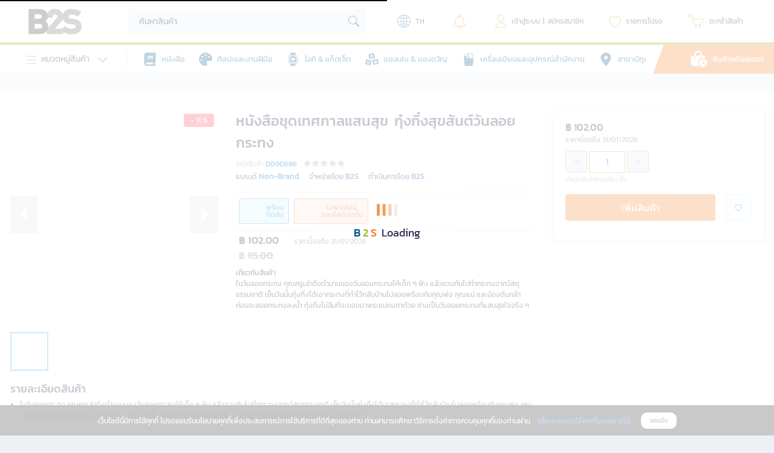

--- FILE ---
content_type: text/html; charset=utf-8
request_url: https://www.b2s.co.th/product/%E0%B8%8A%E0%B8%B8%E0%B8%94-%E0%B9%80%E0%B8%97%E0%B8%A8%E0%B8%81%E0%B8%B2%E0%B8%A5%E0%B9%81%E0%B8%AA%E0%B8%99%E0%B8%AA%E0%B8%B8%E0%B8%82-%E0%B8%81%E0%B8%B8%E0%B9%8B%E0%B8%87%E0%B8%81%E0%B8%B4%E0%B9%8B%E0%B8%87%E0%B8%AA%E0%B8%B8%E0%B8%82%E0%B8%AA%E0%B8%B1%E0%B8%99%E0%B8%95%E0%B9%8C%E0%B8%A7%E0%B8%B1%E0%B8%99%E0%B8%A5%E0%B8%AD%E0%B8%A2%E0%B8%81%E0%B8%A3%E0%B8%B0%E0%B8%97%E0%B8%87-p.D090686
body_size: 14602
content:
<!doctype html>
<html data-n-head-ssr lang="th" data-n-head="%7B%22lang%22:%7B%22ssr%22:%22th%22%7D%7D">
  <head >
    <title>หนังสือชุดเทศกาลแสนสุข  กุ๋งกิ๋งสุขสันต์วันลอยกระทง | B2S</title><meta data-n-head="ssr" http-equiv="cache-control" content="no-cache"><meta data-n-head="ssr" http-equiv="expires" content="0"><meta data-n-head="ssr" charset="utf-8"><meta data-n-head="ssr" name="viewport" content="initial-scale=1.0, user-scalable=no, width=device-width"><meta data-n-head="ssr" data-hid="facebook-domain-verification" name="facebook-domain-verification" content="52ptcbbylj6n1716vp317ojaj3s4es"><meta data-n-head="ssr" name="mobile-web-app-capable" content="yes"><meta data-n-head="ssr" name="apple-touch-fullscreen" content="yes"><meta data-n-head="ssr" name="apple-mobile-web-app-capable" content="yes"><meta data-n-head="ssr" name="apple-mobile-web-app-title" content="B2S บีทูเอส"><meta data-n-head="ssr" name="apple-mobile-web-app-status-bar-style" content="default"><meta data-n-head="ssr" data-hid="google-site-verification" name="google-site-verification" content="gc3tBL1fmiK8_32i_mblWggM5hVn8Ge7S4jyIr_qp3c"><meta data-n-head="ssr" data-hid="description" name="description" content="ช้อป หนังสือชุดเทศกาลแสนสุข  กุ๋งกิ๋งสุขสันต์วันลอยกระทง ที่ B2S Online Smart Life Smart Shopping ช้อปปิ้งสไตล์คุณ ครบทุกความต้องการ สาขาครอบคลุมทั่วไทย ช้อปออนไลน์ทุก 499.- จัดส่งฟรีทั่วไทย การันตีของแท้ ถึงไว มั่นใจในบริการการ"><meta data-n-head="ssr" data-hid="og:type" property="og:type" content="website"><meta data-n-head="ssr" data-hid="og:title" property="og:title" content="หนังสือชุดเทศกาลแสนสุข  กุ๋งกิ๋งสุขสันต์วันลอยกระทง | B2S"><meta data-n-head="ssr" data-hid="og:description" property="og:description" content="ช้อป หนังสือชุดเทศกาลแสนสุข  กุ๋งกิ๋งสุขสันต์วันลอยกระทง ที่ B2S Online Smart Life Smart Shopping ช้อปปิ้งสไตล์คุณ ครบทุกความต้องการ สาขาครอบคลุมทั่วไทย ช้อปออนไลน์ทุก 499.- จัดส่งฟรีทั่วไทย การันตีของแท้ ถึงไว มั่นใจในบริการการ"><meta data-n-head="ssr" data-hid="og:image" property="og:image" content="https://pim-cdn0.ofm.co.th/products/large/D090686.jpg"><link data-n-head="ssr" rel="icon" type="image/x-icon" href="/favico.png"><link data-n-head="ssr" rel="shortcut" href="/app-ico.png" sizes="180x180"><link data-n-head="ssr" rel="apple-touch-icon" href="/app-ico.png" sizes="180x180"><link data-n-head="ssr" rel="apple-touch-startup-image" media="screen and (device-width: 430px) and (device-height: 932px) and (-webkit-device-pixel-ratio: 3) and (orientation: landscape)" href="splash_screens/iPhone_14_Pro_Max_landscape.png"><link data-n-head="ssr" rel="apple-touch-startup-image" media="screen and (device-width: 393px) and (device-height: 852px) and (-webkit-device-pixel-ratio: 3) and (orientation: landscape)" href="splash_screens/iPhone_14_Pro_landscape.png"><link data-n-head="ssr" rel="apple-touch-startup-image" media="screen and (device-width: 428px) and (device-height: 926px) and (-webkit-device-pixel-ratio: 3) and (orientation: landscape)" href="splash_screens/iPhone_14_Plus__iPhone_13_Pro_Max__iPhone_12_Pro_Max_landscape.png"><link data-n-head="ssr" rel="apple-touch-startup-image" media="screen and (device-width: 390px) and (device-height: 844px) and (-webkit-device-pixel-ratio: 3) and (orientation: landscape)" href="splash_screens/iPhone_14__iPhone_13_Pro__iPhone_13__iPhone_12_Pro__iPhone_12_landscape.png"><link data-n-head="ssr" rel="apple-touch-startup-image" media="screen and (device-width: 375px) and (device-height: 812px) and (-webkit-device-pixel-ratio: 3) and (orientation: landscape)" href="splash_screens/iPhone_13_mini__iPhone_12_mini__iPhone_11_Pro__iPhone_XS__iPhone_X_landscape.png"><link data-n-head="ssr" rel="apple-touch-startup-image" media="screen and (device-width: 414px) and (device-height: 896px) and (-webkit-device-pixel-ratio: 3) and (orientation: landscape)" href="splash_screens/iPhone_11_Pro_Max__iPhone_XS_Max_landscape.png"><link data-n-head="ssr" rel="apple-touch-startup-image" media="screen and (device-width: 414px) and (device-height: 896px) and (-webkit-device-pixel-ratio: 2) and (orientation: landscape)" href="splash_screens/iPhone_11__iPhone_XR_landscape.png"><link data-n-head="ssr" rel="apple-touch-startup-image" media="screen and (device-width: 414px) and (device-height: 736px) and (-webkit-device-pixel-ratio: 3) and (orientation: landscape)" href="splash_screens/iPhone_8_Plus__iPhone_7_Plus__iPhone_6s_Plus__iPhone_6_Plus_landscape.png"><link data-n-head="ssr" rel="apple-touch-startup-image" media="screen and (device-width: 375px) and (device-height: 667px) and (-webkit-device-pixel-ratio: 2) and (orientation: landscape)" href="splash_screens/iPhone_8__iPhone_7__iPhone_6s__iPhone_6__47__iPhone_SE_landscape.png"><link data-n-head="ssr" rel="apple-touch-startup-image" media="screen and (device-width: 320px) and (device-height: 568px) and (-webkit-device-pixel-ratio: 2) and (orientation: landscape)" href="splash_screens/4__iPhone_SE__iPod_touch_5th_generation_and_later_landscape.png"><link data-n-head="ssr" rel="apple-touch-startup-image" media="screen and (device-width: 1024px) and (device-height: 1366px) and (-webkit-device-pixel-ratio: 2) and (orientation: landscape)" href="splash_screens/129__iPad_Pro_landscape.png"><link data-n-head="ssr" rel="apple-touch-startup-image" media="screen and (device-width: 834px) and (device-height: 1194px) and (-webkit-device-pixel-ratio: 2) and (orientation: landscape)" href="splash_screens/11__iPad_Pro__105__iPad_Pro_landscape.png"><link data-n-head="ssr" rel="apple-touch-startup-image" media="screen and (device-width: 820px) and (device-height: 1180px) and (-webkit-device-pixel-ratio: 2) and (orientation: landscape)" href="splash_screens/109__iPad_Air_landscape.png"><link data-n-head="ssr" rel="apple-touch-startup-image" media="screen and (device-width: 834px) and (device-height: 1112px) and (-webkit-device-pixel-ratio: 2) and (orientation: landscape)" href="splash_screens/105__iPad_Air_landscape.png"><link data-n-head="ssr" rel="apple-touch-startup-image" media="screen and (device-width: 810px) and (device-height: 1080px) and (-webkit-device-pixel-ratio: 2) and (orientation: landscape)" href="splash_screens/102__iPad_landscape.png"><link data-n-head="ssr" rel="apple-touch-startup-image" media="screen and (device-width: 768px) and (device-height: 1024px) and (-webkit-device-pixel-ratio: 2) and (orientation: landscape)" href="splash_screens/9.7__iPad_Pro__79__iPad_mini__9.7__iPad_Air__9.7__iPad_landscape.png"><link data-n-head="ssr" rel="apple-touch-startup-image" media="screen and (device-width: 744px) and (device-height: 1133px) and (-webkit-device-pixel-ratio: 2) and (orientation: landscape)" href="splash_screens/83__iPad_Mini_landscape.png"><link data-n-head="ssr" rel="apple-touch-startup-image" media="screen and (device-width: 430px) and (device-height: 932px) and (-webkit-device-pixel-ratio: 3) and (orientation: portrait)" href="splash_screens/iPhone_14_Pro_Max_portrait.png"><link data-n-head="ssr" rel="apple-touch-startup-image" media="screen and (device-width: 393px) and (device-height: 852px) and (-webkit-device-pixel-ratio: 3) and (orientation: portrait)" href="splash_screens/iPhone_14_Pro_portrait.png"><link data-n-head="ssr" rel="apple-touch-startup-image" media="screen and (device-width: 428px) and (device-height: 926px) and (-webkit-device-pixel-ratio: 3) and (orientation: portrait)" href="splash_screens/iPhone_14_Plus__iPhone_13_Pro_Max__iPhone_12_Pro_Max_portrait.png"><link data-n-head="ssr" rel="apple-touch-startup-image" media="screen and (device-width: 390px) and (device-height: 844px) and (-webkit-device-pixel-ratio: 3) and (orientation: portrait)" href="splash_screens/iPhone_14__iPhone_13_Pro__iPhone_13__iPhone_12_Pro__iPhone_12_portrait.png"><link data-n-head="ssr" rel="apple-touch-startup-image" media="screen and (device-width: 375px) and (device-height: 812px) and (-webkit-device-pixel-ratio: 3) and (orientation: portrait)" href="splash_screens/iPhone_13_mini__iPhone_12_mini__iPhone_11_Pro__iPhone_XS__iPhone_X_portrait.png"><link data-n-head="ssr" rel="apple-touch-startup-image" media="screen and (device-width: 414px) and (device-height: 896px) and (-webkit-device-pixel-ratio: 3) and (orientation: portrait)" href="splash_screens/iPhone_11_Pro_Max__iPhone_XS_Max_portrait.png"><link data-n-head="ssr" rel="apple-touch-startup-image" media="screen and (device-width: 414px) and (device-height: 896px) and (-webkit-device-pixel-ratio: 2) and (orientation: portrait)" href="splash_screens/iPhone_11__iPhone_XR_portrait.png"><link data-n-head="ssr" rel="apple-touch-startup-image" media="screen and (device-width: 414px) and (device-height: 736px) and (-webkit-device-pixel-ratio: 3) and (orientation: portrait)" href="splash_screens/iPhone_8_Plus__iPhone_7_Plus__iPhone_6s_Plus__iPhone_6_Plus_portrait.png"><link data-n-head="ssr" rel="apple-touch-startup-image" media="screen and (device-width: 375px) and (device-height: 667px) and (-webkit-device-pixel-ratio: 2) and (orientation: portrait)" href="splash_screens/iPhone_8__iPhone_7__iPhone_6s__iPhone_6__47__iPhone_SE_portrait.png"><link data-n-head="ssr" rel="apple-touch-startup-image" media="screen and (device-width: 320px) and (device-height: 568px) and (-webkit-device-pixel-ratio: 2) and (orientation: portrait)" href="splash_screens/4__iPhone_SE__iPod_touch_5th_generation_and_later_portrait.png"><link data-n-head="ssr" rel="apple-touch-startup-image" media="screen and (device-width: 1024px) and (device-height: 1366px) and (-webkit-device-pixel-ratio: 2) and (orientation: portrait)" href="splash_screens/129__iPad_Pro_portrait.png"><link data-n-head="ssr" rel="apple-touch-startup-image" media="screen and (device-width: 834px) and (device-height: 1194px) and (-webkit-device-pixel-ratio: 2) and (orientation: portrait)" href="splash_screens/11__iPad_Pro__105__iPad_Pro_portrait.png"><link data-n-head="ssr" rel="apple-touch-startup-image" media="screen and (device-width: 820px) and (device-height: 1180px) and (-webkit-device-pixel-ratio: 2) and (orientation: portrait)" href="splash_screens/109__iPad_Air_portrait.png"><link data-n-head="ssr" rel="apple-touch-startup-image" media="screen and (device-width: 834px) and (device-height: 1112px) and (-webkit-device-pixel-ratio: 2) and (orientation: portrait)" href="splash_screens/105__iPad_Air_portrait.png"><link data-n-head="ssr" rel="apple-touch-startup-image" media="screen and (device-width: 810px) and (device-height: 1080px) and (-webkit-device-pixel-ratio: 2) and (orientation: portrait)" href="splash_screens/102__iPad_portrait.png"><link data-n-head="ssr" rel="apple-touch-startup-image" media="screen and (device-width: 768px) and (device-height: 1024px) and (-webkit-device-pixel-ratio: 2) and (orientation: portrait)" href="splash_screens/9.7__iPad_Pro__79__iPad_mini__9.7__iPad_Air__9.7__iPad_portrait.png"><link data-n-head="ssr" rel="apple-touch-startup-image" media="screen and (device-width: 744px) and (device-height: 1133px) and (-webkit-device-pixel-ratio: 2) and (orientation: portrait)" href="splash_screens/83__iPad_Mini_portrait.png"><link data-n-head="ssr" rel="preconnect" crossorigin="anonymous" href="https://www.googletagmanager.com/"><link data-n-head="ssr" rel="preconnect" crossorigin="anonymous" href="https://www.google-analytics.com"><link data-n-head="ssr" rel="stylesheet" href="https://cdn.jsdelivr.net/npm/instantsearch.css@7.3.1/themes/algolia-min.css"><link data-n-head="ssr" rel="canonical" href="https://www.b2s.co.th/product/หนังสือชุดเทศกาลแสนสุข-กุ๋งกิ๋งสุขสันต์วันลอยกระทง-p.D090686"><script data-n-head="ssr" type="application/ld+json">{"@context":"http://schema.org","@type":"Organization","url":"https://www.officemate.co.th/","logo":"https://www.ofm.co.th/_nuxt/img/logo.629314a.png","address":{"@type":"PostalAddress","addressLocality":"กรุงเทพมหานคร","postalCode":"10500","streetAddress":"เลขที่ 919/555 อาคารเซาท์ทาวเวอร์ ชั้น 14 ห้อง 2-6 และ 9 ถนนสีลม แขวงสีลม เขตบางรัก"},"email":"contact@officemate.co.th","name":"บริษัท ออฟฟิศเมท (ไทย) จำกัด สำนักงานใหญ่","telephone":"02-015-0999"}</script><script data-n-head="ssr" data-hid="chatwoot-sdk" src="https://cdn8.officemate.co.th/js/sdk.js" async defer></script><script data-n-head="ssr" data-hid="chatwoot-init" type="text/javascript" charset="utf-8">
          (function() {
            const BASE_URL = "https://nex-chat.ofm.co.th";
            window.addEventListener("load", function () {
              if (window.chatwootSDK) {
                window.chatwootSDK.run({
                  websiteToken: "nJbSd3HbyXS6CWhizQYqd5qK",
                  baseUrl: BASE_URL
                });
              }
            });
          })();
        </script><script data-n-head="ssr" data-hid="hj-trigger" type="text/javascript" charset="utf-8">
          function triggerHotjar(eventName) {
            if (typeof hj === 'function') {
              hj('trigger', eventName);
            } else {
              setTimeout(() => triggerHotjar(eventName), 500);
            }
          }

          // Trigger page load
          triggerHotjar('page_loaded');

          // Trigger survey overlay dynamic
          // const surveyObserver = new MutationObserver(() => {
          //   const overlay = Array.from(document.querySelectorAll('div._hj-widget-container'))
          //     .find(el => el.innerText.includes('Survey') && el.offsetParent !== null);

          //   if (overlay) {
          //     triggerHotjar('survey_loaded');
          //     surveyObserver.disconnect();
          //   }
          // });

          // surveyObserver.observe(document.body, { childList: true, subtree: true });
        </script><script data-n-head="ssr" data-hid="gtm-script">window['dataLayer']=[{"event":"pageInfo","page":{"type":"product","path":"/product/%E0%B8%8A%E0%B8%B8%E0%B8%94-%E0%B9%80%E0%B8%97%E0%B8%A8%E0%B8%81%E0%B8%B2%E0%B8%A5%E0%B9%81%E0%B8%AA%E0%B8%99%E0%B8%AA%E0%B8%B8%E0%B8%82-%E0%B8%81%E0%B8%B8%E0%B9%8B%E0%B8%87%E0%B8%81%E0%B8%B4%E0%B9%8B%E0%B8%87%E0%B8%AA%E0%B8%B8%E0%B8%82%E0%B8%AA%E0%B8%B1%E0%B8%99%E0%B8%95%E0%B9%8C%E0%B8%A7%E0%B8%B1%E0%B8%99%E0%B8%A5%E0%B8%AD%E0%B8%A2%E0%B8%81%E0%B8%A3%E0%B8%B0%E0%B8%97%E0%B8%87-p.D090686","title":"B2S แหล่งรวมหนังสือ เครื่องเขียน อุปกรณ์ศิลป์ครบครัน ","content_group":""},"session":{"isLoggedIn":"No"},"user":{"customerType":"standard","customerID":"","customerLevel":"","customerEmail":"","userOpenID":""}}];if(!window._gtm_init){window._gtm_init=1;(function(w,n,d,m,e,p){w[d]=(w[d]==1||n[d]=='yes'||n[d]==1||n[m]==1||(w[e]&&w[e][p]&&w[e][p]()))?1:0})(window,navigator,'doNotTrack','msDoNotTrack','external','msTrackingProtectionEnabled');(function(w,d,s,l,x,y){w[x]={};w._gtm_inject=function(i){if(w.doNotTrack||w[x][i])return;w[x][i]=1;w[l]=w[l]||[];w[l].push({'gtm.start':new Date().getTime(),event:'gtm.js'});var f=d.getElementsByTagName(s)[0],j=d.createElement(s);j.async=true;j.src='https://www.googletagmanager.com/gtm.js?id='+i;f.parentNode.insertBefore(j,f);};w[y]('GTM-PPR79VG')})(window,document,'script','dataLayer','_gtm_ids','_gtm_inject')}</script><script data-n-head="ssr" type="application/ld+json">{"@context":"https://schema.org","@type":"BreadcrumbList","itemListElement":[{"@type":"ListItem","position":1,"name":"หนังสือ","item":"https://www.b2s.co.th/category/หนังสือ"},{"@type":"ListItem","position":2,"name":"หนังสือเด็ก","item":"https://www.b2s.co.th/category/หนังสือ/หนังสือเด็ก"},{"@type":"ListItem","position":3,"name":"หนังสือสื่อการเรียนรู้","item":"https://www.b2s.co.th/category/หนังสือ/หนังสือเด็ก/หนังสือสื่อการเรียนรู้"},{"@type":"ListItem","position":4,"name":"หนังสือชุดเทศกาลแสนสุข  กุ๋งกิ๋งสุขสันต์วันลอยกระทง"}]}</script><script data-n-head="ssr" type="application/ld+json">{"@context":"http://schema.org","@type":"Product","description":"เลือกซื้อ! ชุด เทศกาลแสนสุข  กุ๋งกิ๋งสุขสันต์วันลอยกระทง กับ B2S การันตีของแท้ ฟรีค่าจัดส่ง* มั่นใจความปลอดภัย ด้วยการห่อบับเบิ้ล 3 ชั้น คืนสินค้าได้ภายใน 14 วัน หลังได้รับสินค้า*","name":"หนังสือชุดเทศกาลแสนสุข  กุ๋งกิ๋งสุขสันต์วันลอยกระทง","image":"https://pim-cdn0.ofm.co.th/products/large/D090686.jpg","sku":"D090686","review":"","brand":"Non-Brand","offers":{"@type":"Offer","availability":"http://schema.org/InStock","price":"102.00","priceCurrency":"THB","url":"https://www.ofm.co.th/product/หนังสือชุดเทศกาลแสนสุข-กุ๋งกิ๋งสุขสันต์วันลอยกระทง-p.D090686"}}</script><link rel="preload" href="https://www.b2s.co.th/_nuxt/85cab73.js" as="script"><link rel="preload" href="https://www.b2s.co.th/_nuxt/7c27d79.js" as="script"><link rel="preload" href="https://www.b2s.co.th/_nuxt/css/a9087a1.css" as="style"><link rel="preload" href="https://www.b2s.co.th/_nuxt/f4f6ab1.js" as="script"><link rel="preload" href="https://www.b2s.co.th/_nuxt/bffbc89.js" as="script"><link rel="stylesheet" href="https://www.b2s.co.th/_nuxt/css/a9087a1.css">
  </head>
  <body >
    <noscript data-n-head="ssr" data-hid="gtm-noscript" data-pbody="true"><iframe src="https://www.googletagmanager.com/ns.html?id=GTM-PPR79VG&" height="0" width="0" style="display:none;visibility:hidden" title="gtm"></iframe></noscript><div data-server-rendered="true" id="__nuxt"><!----><div id="__layout"><div data-fetch-key="DefaultLayout:0"><div class="backdrop"><!----></div> <!----> <nav class="navbar navbar-custom navbar-light navbar-expand"><div class="mobile-menu"><svg viewBox="0 0 16 16" width="1em" height="1em" focusable="false" role="img" aria-label="list" xmlns="http://www.w3.org/2000/svg" fill="currentColor" class="bi-list b-icon bi"><g><path fill-rule="evenodd" d="M2.5 12a.5.5 0 0 1 .5-.5h10a.5.5 0 0 1 0 1H3a.5.5 0 0 1-.5-.5zm0-4a.5.5 0 0 1 .5-.5h10a.5.5 0 0 1 0 1H3a.5.5 0 0 1-.5-.5zm0-4a.5.5 0 0 1 .5-.5h10a.5.5 0 0 1 0 1H3a.5.5 0 0 1-.5-.5z"/></g></svg></div> <div class="navbar-brand brand" style="cursor:pointer;"><a href="/" class="nuxt-link-active"><img src="https://b2s-static-cdn0.b2s.co.th/images/logo/b2s-logo.png" alt="b2s" title="b2s" srcset="https://b2s-static-cdn0.b2s.co.th/images/logo/b2s-logo.png?x-image-process=image/format,webp/resize,m_fixed,w_90,h_45/quality,q_90/marker,u_plus/sharpen,50 90w" width=" 90" height="45"></a></div> <div id="navbar-search" class="navbar-search"><div><div class="form-inline"><input placeholder="ค้นหาสินค้า" maxlength="200" value="" class="form-navbar-search"> <svg viewBox="0 0 16 16" width="1em" height="1em" focusable="false" role="img" aria-label="search" xmlns="http://www.w3.org/2000/svg" fill="currentColor" class="bi-search b-icon bi"><g><path d="M11.742 10.344a6.5 6.5 0 1 0-1.397 1.398h-.001c.03.04.062.078.098.115l3.85 3.85a1 1 0 0 0 1.415-1.414l-3.85-3.85a1.007 1.007 0 0 0-.115-.1zM12 6.5a5.5 5.5 0 1 1-11 0 5.5 5.5 0 0 1 11 0z"/></g></svg></div> <!----></div></div> <div class="nav-right"><div class="nav-right-item nav-language"><em class="epro-icon-Lang"></em><span class="w-20">TH</span></div> <div class="nav-right-item left" style="margin-right:6px;"><img src="https://www.b2s.co.th/_nuxt/img/ic_bell.83e74e4.svg" alt="ic_bell" width="21" height="24"> <!----> <div class="divide"></div> <div class="nav-block my-notification p-0"><div class="row px-3 py-2"><div class="col">การแจ้งเตือน</div> <div class="col text-right"><span class="text-link">0
              รายการ</span></div></div> <div class="row"><div class="col-12"><hr></div></div> <div class="row"><div class="col-12"><div class="p-3"><div class="p-4 d-flex align-items-center flex-column" style="background-color:#ebf1f4;"><div class="fw-bold">ยังไม่มีการแจ้งเตือน</div> <div class="mt-1"><button class="w-140 fs-12 btn btn-on">
                    เข้าสู่ระบบ
                  </button></div></div></div></div></div></div></div> <div class="nav-right-item left"><em class="epro-icon-myaccount"></em> <span>เข้าสู่ระบบ</span> <span style="margin:0px 5px 0px 5px;">|</span> <span>สมัครสมาชิก</span></div> <div class="nav-right-item"><svg viewBox="0 0 16 16" width="1em" height="1em" focusable="false" role="img" aria-label="heart" xmlns="http://www.w3.org/2000/svg" fill="currentColor" class="bi-heart add-favorite b-icon bi"><g><path d="m8 2.748-.717-.737C5.6.281 2.514.878 1.4 3.053c-.523 1.023-.641 2.5.314 4.385.92 1.815 2.834 3.989 6.286 6.357 3.452-2.368 5.365-4.542 6.286-6.357.955-1.886.838-3.362.314-4.385C13.486.878 10.4.28 8.717 2.01L8 2.748zM8 15C-7.333 4.868 3.279-3.04 7.824 1.143c.06.055.119.112.176.171a3.12 3.12 0 0 1 .176-.17C12.72-3.042 23.333 4.867 8 15z"/></g></svg> <span>รายการโปรด</span></div> <div class="nav-right-item right"><em class="epro-icon-cart"></em> <span>ตะกร้าสินค้า</span> <!----></div></div></nav> <div><nav class="navbar navbar-second navbar-light navbar-expand"><ul class="navbar-nav mr-auto navbar-left"><li class="nav-item navbar-menu"><div class="navbar-menu-list"><svg viewBox="0 0 16 16" width="1em" height="1em" focusable="false" role="img" aria-label="list" xmlns="http://www.w3.org/2000/svg" fill="currentColor" class="bi-list b-icon bi"><g><path fill-rule="evenodd" d="M2.5 12a.5.5 0 0 1 .5-.5h10a.5.5 0 0 1 0 1H3a.5.5 0 0 1-.5-.5zm0-4a.5.5 0 0 1 .5-.5h10a.5.5 0 0 1 0 1H3a.5.5 0 0 1-.5-.5zm0-4a.5.5 0 0 1 .5-.5h10a.5.5 0 0 1 0 1H3a.5.5 0 0 1-.5-.5z"/></g></svg>หมวดหมู่สินค้า
          <svg viewBox="0 0 16 16" width="1em" height="1em" focusable="false" role="img" aria-label="chevron down" xmlns="http://www.w3.org/2000/svg" fill="currentColor" class="bi-chevron-down rotate b-icon bi"><g><path fill-rule="evenodd" d="M1.646 4.646a.5.5 0 0 1 .708 0L8 10.293l5.646-5.647a.5.5 0 0 1 .708.708l-6 6a.5.5 0 0 1-.708 0l-6-6a.5.5 0 0 1 0-.708z"/></g></svg></div></li> <div class="d-flex overflow-auto scroll-bar-4"><li class="nav-item nav-link-flex nav-before-line"><a href="/category/หนังสือ/หนังสือจิตวิทยา-พัฒนาตนเอง" target="_self" class="nav-link"><div class="icon mr-2"><img src="https://www.b2s.co.th/_nuxt/img/ic_koob.dcd408c.png" alt="" width="22" height="22"></div> <div class="text">
            หนังสือ
          </div></a></li> <li class="nav-item nav-link-flex nav-before-line"><a href="/category/ศิลปะและงานฝีมือ/อุปกรณ์ศิลปะ" target="_self" class="nav-link"><div class="icon mr-2"><img src="https://www.b2s.co.th/_nuxt/img/ic_art.14cbb6a.png" alt="" width="22" height="22"></div> <div class="text">
            ศิลปะและงานฝีมือ
          </div></a></li> <li class="nav-item nav-link-flex nav-before-line"><a href="/category/ไอที-and-แก็ทเจ็ด" target="_self" class="nav-link"><div class="icon mr-2"><img src="https://www.b2s.co.th/_nuxt/img/ic_gadget.86a8415.png" alt="" width="22" height="22"></div> <div class="text">
            ไอที &amp; แก็ตเจ็ต
          </div></a></li> <li class="nav-item nav-link-flex nav-before-line"><a href="/category/ของเล่นและของขวัญ" target="_self" class="nav-link"><div class="icon mr-2"><img src="https://www.b2s.co.th/_nuxt/img/ic_toy.a285103.png" alt="" width="22" height="22"></div> <div class="text">
            ของเล่น &amp; ของขวัญ
          </div></a></li> <li class="nav-item nav-link-flex nav-before-line"><a href="/category/เครื่องเขียนและอุปกรณ์สำนักงาน/ดินสอและอุปกรณ์เสริม" target="_self" class="nav-link"><div class="icon mr-2"><img src="https://www.b2s.co.th/_nuxt/img/ic_office.c132a4a.png" alt="" width="22" height="22"></div> <div class="text">
            เครื่องเขียนและอุปกรณ์สำนักงาน
          </div></a></li> <li class="nav-item nav-link-flex nav-before-line"><a href="/store-location" target="_self" class="nav-link"><div class="icon mr-2"><img src="https://www.b2s.co.th/_nuxt/img/ic_store.904e2cc.png" alt="" width="22" height="22"></div> <div class="text">
            สาขาบีทูเอส
          </div></a></li></div></ul> <ul class="navbar-nav nav-right-b2b ml-auto"><div class="skew-preorder"><img src="https://www.b2s.co.th/_nuxt/img/ic_preorder.38ea008.png" alt="" width="28" height="28" class="mr-2"> <a href="/widget/preorder" class="text-white">
          สินค้าพรีออเดอร์</a></div></ul> <div class="category-wrapper category-scroll"><div class="category-lists mt-2" style="pointer-events:none;"><div class="category d-block"><div class="b-skeleton mb-3 b-skeleton-text b-skeleton-animate-fade" style="width:100%;"></div><div class="b-skeleton mb-3 b-skeleton-text b-skeleton-animate-fade" style="width:100%;"></div><div class="b-skeleton mb-3 b-skeleton-text b-skeleton-animate-fade" style="width:100%;"></div><div class="b-skeleton mb-3 b-skeleton-text b-skeleton-animate-fade" style="width:100%;"></div></div></div></div></nav> <div class="menu-overlay"></div></div> <div class="container-default"><!----> <div class="wrapper bg-white mb-5 pt-nav-default"><div class="container-content"><div class="row"><div class="section-auto mb-2"><div class="content"><div class="row"><div class="col-md-5"><div class="image-zoom-component mb-2"><div class="img-overlay"></div> <div class="b-skeleton mb-2 b-skeleton-img b-skeleton-animate-wave" style="height:366px;"></div></div></div> <div class="col-md-7 no-gutters-m"><div class="product-content"><h1 class="title mb-2 fw-bold fs-24"><div class="b-skeleton mb-2 b-skeleton-text b-skeleton-animate-wave" style="width:50%;"></div></h1> <div><div class="b-skeleton mb-2 b-skeleton-text b-skeleton-animate-wave" style="width:10%;"></div></div> <div class="product-from"><div class="b-skeleton mb-2 b-skeleton-text b-skeleton-animate-wave" style="width:15%;"></div></div> <div class="product-from"><div class="b-skeleton mb-2 b-skeleton-text b-skeleton-animate-wave" style="width:30%;"></div></div> <div class="product-arrives"><div class="b-skeleton mb-2 b-skeleton-text b-skeleton-animate-wave" style="width:30%;"></div></div> <div class="product-flag mt-3"><div class="product-from"><div class="b-skeleton mb-2 b-skeleton-text b-skeleton-animate-wave" style="width:15%;"></div></div></div> <div class="product-price mt-1"><div class="b-skeleton mb-2 b-skeleton-text b-skeleton-animate-wave" style="width:10%;"></div></div> <ul class="product-about list-style-none mt-2 mb-4"><li class="fs-12"><div class="b-skeleton mb-2 b-skeleton-text b-skeleton-animate-wave" style="width:10%;"></div> <div class="b-skeleton mb-2 b-skeleton-text b-skeleton-animate-wave" style="width:40%;"></div> <div class="b-skeleton mb-2 b-skeleton-text b-skeleton-animate-wave" style="width:40%;"></div> <div class="b-skeleton mb-2 b-skeleton-text b-skeleton-animate-wave" style="width:40%;"></div> <div class="b-skeleton mb-2 b-skeleton-text b-skeleton-animate-wave" style="width:40%;"></div></li></ul></div></div> <div class="col-12 mt-3"><div class="product-description"><h2 class="mb-1"><div class="b-skeleton mb-2 b-skeleton-text b-skeleton-animate-wave" style="width:10%;"></div></h2> <div class="product-long-descript fs-12"><div class="b-skeleton mb-2 b-skeleton-text b-skeleton-animate-wave" style="width:50%;"></div> <div class="b-skeleton mb-2 b-skeleton-text b-skeleton-animate-wave" style="width:50%;"></div> <div class="b-skeleton mb-2 b-skeleton-text b-skeleton-animate-wave" style="width:50%;"></div> <div class="b-skeleton mb-2 b-skeleton-text b-skeleton-animate-wave" style="width:50%;"></div> <div class="b-skeleton mb-2 b-skeleton-text b-skeleton-animate-wave" style="width:50%;"></div> <div class="b-skeleton mb-2 b-skeleton-text b-skeleton-animate-wave" style="width:50%;"></div></div></div></div></div></div></div> <div class="section-fix product-summary"><div class="content"><div class="card"><div class="card-body"><div class="row product-content pb-0"><div class="col-12"><div class="product-price pl-0"><div class="b-skeleton mb-2 b-skeleton-text b-skeleton-animate-wave" style="width:15%;"></div></div></div> <div class="col-12"></div> <div class="col-12 mt-2"><div class="qty-component"><div class="b-skeleton mb-2 b-skeleton-text b-skeleton-animate-wave" style="width:50%;"></div></div></div> <div class="col-12 mt-3 form-group"><div class="media"><div class="b-skeleton mb-2 b-skeleton-text b-skeleton-animate-wave" style="width:90%;"></div></div></div> <div class="col-12 form-group fs-12"><div class="b-skeleton mb-2 b-skeleton-text b-skeleton-animate-wave" style="width:40%;"></div></div></div></div></div></div></div></div></div> <div class="container-content pt-0"><div class="b-skeleton mb-2 b-skeleton-text b-skeleton-animate-wave" style="width:15%;"></div> <div class="row no-gutters"><div class="col item-skeleton item-skeleton-1"><div class="product-box-inner"><div class="product-card w-100"><div class="media-item-top"><div class="product-img"><div class="b-skeleton b-skeleton-img b-skeleton-animate-wave" style="height:140px;"></div></div> <div class="product-info"><div class="product-name"><div class="b-skeleton b-skeleton-text b-skeleton-animate-fade" style="width:100%;"></div> <div class="b-skeleton b-skeleton-text b-skeleton-animate-fade" style="width:40%;"></div></div> <div class="product-sku"><div class="b-skeleton b-skeleton-text b-skeleton-animate-fade" style="width:25%;"></div></div> <!----></div></div></div></div></div><div class="col item-skeleton item-skeleton-2"><div class="product-box-inner"><div class="product-card w-100"><div class="media-item-top"><div class="product-img"><div class="b-skeleton b-skeleton-img b-skeleton-animate-wave" style="height:140px;"></div></div> <div class="product-info"><div class="product-name"><div class="b-skeleton b-skeleton-text b-skeleton-animate-fade" style="width:100%;"></div> <div class="b-skeleton b-skeleton-text b-skeleton-animate-fade" style="width:40%;"></div></div> <div class="product-sku"><div class="b-skeleton b-skeleton-text b-skeleton-animate-fade" style="width:25%;"></div></div> <!----></div></div></div></div></div><div class="col item-skeleton item-skeleton-3"><div class="product-box-inner"><div class="product-card w-100"><div class="media-item-top"><div class="product-img"><div class="b-skeleton b-skeleton-img b-skeleton-animate-wave" style="height:140px;"></div></div> <div class="product-info"><div class="product-name"><div class="b-skeleton b-skeleton-text b-skeleton-animate-fade" style="width:100%;"></div> <div class="b-skeleton b-skeleton-text b-skeleton-animate-fade" style="width:40%;"></div></div> <div class="product-sku"><div class="b-skeleton b-skeleton-text b-skeleton-animate-fade" style="width:25%;"></div></div> <!----></div></div></div></div></div><div class="col item-skeleton item-skeleton-4"><div class="product-box-inner"><div class="product-card w-100"><div class="media-item-top"><div class="product-img"><div class="b-skeleton b-skeleton-img b-skeleton-animate-wave" style="height:140px;"></div></div> <div class="product-info"><div class="product-name"><div class="b-skeleton b-skeleton-text b-skeleton-animate-fade" style="width:100%;"></div> <div class="b-skeleton b-skeleton-text b-skeleton-animate-fade" style="width:40%;"></div></div> <div class="product-sku"><div class="b-skeleton b-skeleton-text b-skeleton-animate-fade" style="width:25%;"></div></div> <!----></div></div></div></div></div><div class="col item-skeleton item-skeleton-5"><div class="product-box-inner"><div class="product-card w-100"><div class="media-item-top"><div class="product-img"><div class="b-skeleton b-skeleton-img b-skeleton-animate-wave" style="height:140px;"></div></div> <div class="product-info"><div class="product-name"><div class="b-skeleton b-skeleton-text b-skeleton-animate-fade" style="width:100%;"></div> <div class="b-skeleton b-skeleton-text b-skeleton-animate-fade" style="width:40%;"></div></div> <div class="product-sku"><div class="b-skeleton b-skeleton-text b-skeleton-animate-fade" style="width:25%;"></div></div> <!----></div></div></div></div></div><div class="col item-skeleton item-skeleton-6"><div class="product-box-inner"><div class="product-card w-100"><div class="media-item-top"><div class="product-img"><div class="b-skeleton b-skeleton-img b-skeleton-animate-wave" style="height:140px;"></div></div> <div class="product-info"><div class="product-name"><div class="b-skeleton b-skeleton-text b-skeleton-animate-fade" style="width:100%;"></div> <div class="b-skeleton b-skeleton-text b-skeleton-animate-fade" style="width:40%;"></div></div> <div class="product-sku"><div class="b-skeleton b-skeleton-text b-skeleton-animate-fade" style="width:25%;"></div></div> <!----></div></div></div></div></div></div></div> <div class="container-content pt-0"><div class="b-skeleton mb-2 b-skeleton-text b-skeleton-animate-wave" style="width:15%;"></div> <div class="row no-gutters"><div class="col item-skeleton item-skeleton-1"><div class="product-box-inner"><div class="product-card w-100"><div class="media-item-top"><div class="product-img"><div class="b-skeleton b-skeleton-img b-skeleton-animate-wave" style="height:140px;"></div></div> <div class="product-info"><div class="product-name"><div class="b-skeleton b-skeleton-text b-skeleton-animate-fade" style="width:100%;"></div> <div class="b-skeleton b-skeleton-text b-skeleton-animate-fade" style="width:40%;"></div></div> <div class="product-sku"><div class="b-skeleton b-skeleton-text b-skeleton-animate-fade" style="width:25%;"></div></div> <!----></div></div></div></div></div><div class="col item-skeleton item-skeleton-2"><div class="product-box-inner"><div class="product-card w-100"><div class="media-item-top"><div class="product-img"><div class="b-skeleton b-skeleton-img b-skeleton-animate-wave" style="height:140px;"></div></div> <div class="product-info"><div class="product-name"><div class="b-skeleton b-skeleton-text b-skeleton-animate-fade" style="width:100%;"></div> <div class="b-skeleton b-skeleton-text b-skeleton-animate-fade" style="width:40%;"></div></div> <div class="product-sku"><div class="b-skeleton b-skeleton-text b-skeleton-animate-fade" style="width:25%;"></div></div> <!----></div></div></div></div></div><div class="col item-skeleton item-skeleton-3"><div class="product-box-inner"><div class="product-card w-100"><div class="media-item-top"><div class="product-img"><div class="b-skeleton b-skeleton-img b-skeleton-animate-wave" style="height:140px;"></div></div> <div class="product-info"><div class="product-name"><div class="b-skeleton b-skeleton-text b-skeleton-animate-fade" style="width:100%;"></div> <div class="b-skeleton b-skeleton-text b-skeleton-animate-fade" style="width:40%;"></div></div> <div class="product-sku"><div class="b-skeleton b-skeleton-text b-skeleton-animate-fade" style="width:25%;"></div></div> <!----></div></div></div></div></div><div class="col item-skeleton item-skeleton-4"><div class="product-box-inner"><div class="product-card w-100"><div class="media-item-top"><div class="product-img"><div class="b-skeleton b-skeleton-img b-skeleton-animate-wave" style="height:140px;"></div></div> <div class="product-info"><div class="product-name"><div class="b-skeleton b-skeleton-text b-skeleton-animate-fade" style="width:100%;"></div> <div class="b-skeleton b-skeleton-text b-skeleton-animate-fade" style="width:40%;"></div></div> <div class="product-sku"><div class="b-skeleton b-skeleton-text b-skeleton-animate-fade" style="width:25%;"></div></div> <!----></div></div></div></div></div><div class="col item-skeleton item-skeleton-5"><div class="product-box-inner"><div class="product-card w-100"><div class="media-item-top"><div class="product-img"><div class="b-skeleton b-skeleton-img b-skeleton-animate-wave" style="height:140px;"></div></div> <div class="product-info"><div class="product-name"><div class="b-skeleton b-skeleton-text b-skeleton-animate-fade" style="width:100%;"></div> <div class="b-skeleton b-skeleton-text b-skeleton-animate-fade" style="width:40%;"></div></div> <div class="product-sku"><div class="b-skeleton b-skeleton-text b-skeleton-animate-fade" style="width:25%;"></div></div> <!----></div></div></div></div></div><div class="col item-skeleton item-skeleton-6"><div class="product-box-inner"><div class="product-card w-100"><div class="media-item-top"><div class="product-img"><div class="b-skeleton b-skeleton-img b-skeleton-animate-wave" style="height:140px;"></div></div> <div class="product-info"><div class="product-name"><div class="b-skeleton b-skeleton-text b-skeleton-animate-fade" style="width:100%;"></div> <div class="b-skeleton b-skeleton-text b-skeleton-animate-fade" style="width:40%;"></div></div> <div class="product-sku"><div class="b-skeleton b-skeleton-text b-skeleton-animate-fade" style="width:25%;"></div></div> <!----></div></div></div></div></div></div></div> <div class="container-content pt-0"><div class="b-skeleton mb-2 b-skeleton-text b-skeleton-animate-wave" style="width:15%;"></div> <div class="row no-gutters"><div class="col item-skeleton item-skeleton-1"><div class="product-box-inner"><div class="product-card w-100"><div class="media-item-top"><div class="product-img"><div class="b-skeleton b-skeleton-img b-skeleton-animate-wave" style="height:140px;"></div></div> <div class="product-info"><div class="product-name"><div class="b-skeleton b-skeleton-text b-skeleton-animate-fade" style="width:100%;"></div> <div class="b-skeleton b-skeleton-text b-skeleton-animate-fade" style="width:40%;"></div></div> <div class="product-sku"><div class="b-skeleton b-skeleton-text b-skeleton-animate-fade" style="width:25%;"></div></div> <!----></div></div></div></div></div><div class="col item-skeleton item-skeleton-2"><div class="product-box-inner"><div class="product-card w-100"><div class="media-item-top"><div class="product-img"><div class="b-skeleton b-skeleton-img b-skeleton-animate-wave" style="height:140px;"></div></div> <div class="product-info"><div class="product-name"><div class="b-skeleton b-skeleton-text b-skeleton-animate-fade" style="width:100%;"></div> <div class="b-skeleton b-skeleton-text b-skeleton-animate-fade" style="width:40%;"></div></div> <div class="product-sku"><div class="b-skeleton b-skeleton-text b-skeleton-animate-fade" style="width:25%;"></div></div> <!----></div></div></div></div></div><div class="col item-skeleton item-skeleton-3"><div class="product-box-inner"><div class="product-card w-100"><div class="media-item-top"><div class="product-img"><div class="b-skeleton b-skeleton-img b-skeleton-animate-wave" style="height:140px;"></div></div> <div class="product-info"><div class="product-name"><div class="b-skeleton b-skeleton-text b-skeleton-animate-fade" style="width:100%;"></div> <div class="b-skeleton b-skeleton-text b-skeleton-animate-fade" style="width:40%;"></div></div> <div class="product-sku"><div class="b-skeleton b-skeleton-text b-skeleton-animate-fade" style="width:25%;"></div></div> <!----></div></div></div></div></div><div class="col item-skeleton item-skeleton-4"><div class="product-box-inner"><div class="product-card w-100"><div class="media-item-top"><div class="product-img"><div class="b-skeleton b-skeleton-img b-skeleton-animate-wave" style="height:140px;"></div></div> <div class="product-info"><div class="product-name"><div class="b-skeleton b-skeleton-text b-skeleton-animate-fade" style="width:100%;"></div> <div class="b-skeleton b-skeleton-text b-skeleton-animate-fade" style="width:40%;"></div></div> <div class="product-sku"><div class="b-skeleton b-skeleton-text b-skeleton-animate-fade" style="width:25%;"></div></div> <!----></div></div></div></div></div><div class="col item-skeleton item-skeleton-5"><div class="product-box-inner"><div class="product-card w-100"><div class="media-item-top"><div class="product-img"><div class="b-skeleton b-skeleton-img b-skeleton-animate-wave" style="height:140px;"></div></div> <div class="product-info"><div class="product-name"><div class="b-skeleton b-skeleton-text b-skeleton-animate-fade" style="width:100%;"></div> <div class="b-skeleton b-skeleton-text b-skeleton-animate-fade" style="width:40%;"></div></div> <div class="product-sku"><div class="b-skeleton b-skeleton-text b-skeleton-animate-fade" style="width:25%;"></div></div> <!----></div></div></div></div></div><div class="col item-skeleton item-skeleton-6"><div class="product-box-inner"><div class="product-card w-100"><div class="media-item-top"><div class="product-img"><div class="b-skeleton b-skeleton-img b-skeleton-animate-wave" style="height:140px;"></div></div> <div class="product-info"><div class="product-name"><div class="b-skeleton b-skeleton-text b-skeleton-animate-fade" style="width:100%;"></div> <div class="b-skeleton b-skeleton-text b-skeleton-animate-fade" style="width:40%;"></div></div> <div class="product-sku"><div class="b-skeleton b-skeleton-text b-skeleton-animate-fade" style="width:25%;"></div></div> <!----></div></div></div></div></div></div></div> <!----></div></div> <!----> <div class="main-footer no-print"><div class="container-subscribe"><div class="subscribe"><div class="d-flex"><img src="https://www.b2s.co.th/_nuxt/img/footer-1.bb610d0.png" width="34" height="34" alt="ส่งฟรี ทั่วไทย* เมื่อช้อป 499.-*"> <h3><p class="fw-bold mb-0">
            ฟรีค่าจัดส่ง
          </p> <p class="mb-0">เมื่อช้อปครบ 499 บาท</p></h3></div> <div class="d-flex justify-content-center"><img src="https://www.b2s.co.th/_nuxt/img/footer-3.27b5e81.png" width="34" height="33" alt="ตั้งค่าระบบอนุมัติ ตามนโยบายบริษัทคุณ"> <h3><p class="fw-bold mb-0">
            การันตีของแท้
          </p> <p class="mb-0">เลือกช้อปได้อย่างมั่นใจ​</p></h3></div> <div class="d-flex justify-content-end"><img src="https://www.b2s.co.th/_nuxt/img/footer-4.44aab64.png" width="34" height="33" alt="รับเครดิตเทอม สูงสุด 60 วัน*"> <h3><p class="fw-bold mb-0">
            คืนสินค้าได้ภายใน 14 วัน
          </p> <p class="mb-0">หลังได้รับสินค้า*</p></h3></div></div></div> <div class="container-block"><div class="container-main my-0"><div class="section-link"><div class="row no-gutters"><div class="col-sm-4 col-md-4 col-lg-2"><h3 class="title-content">ศูนย์บริการลูกค้าบีทูเอส</h3> <ul class="ul-footer"><li>ทุกวัน เวลา 8.30-18.00 น.</li> <li>โทรศัพท์: 02-115-0999</li> <li>
                อีเมล:
                <a href="mailto:b2sonlineshopping@b2s.co.th" class="text-link-secondary">b2sonlineshopping@b2s.co.th</a></li></ul></div> <div class="col-sm-4 col-md-4 col-lg-2"><h3 class="title-content relative">
              การสนับสนุนลูกค้า
              <div class="btn-m-collapse"><svg viewBox="0 0 16 16" width="1em" height="1em" focusable="false" role="img" aria-label="chevron down" xmlns="http://www.w3.org/2000/svg" fill="currentColor" class="bi-chevron-down float-right b-icon bi"><g><path fill-rule="evenodd" d="M1.646 4.646a.5.5 0 0 1 .708 0L8 10.293l5.646-5.647a.5.5 0 0 1 .708.708l-6 6a.5.5 0 0 1-.708 0l-6-6a.5.5 0 0 1 0-.708z"/></g></svg></div></h3> <div id="collapse-service" class="m-collapse collapse" style="display:none;"><ul class="ul-footer"><li><a href="/activity/Contact-Us">ติดต่อเรา</a></li> <li><a href="/activity/how-to-shop-online">วิธีการช้อปออนไลน์</a></li> <li><a href="/activity/shipping-delivery">การจัดส่งสินค้า</a></li> <li><a rel="noreferrer" href="/activity/return-change" target="_blank">นโยบายการเปลี่ยน/คืนสินค้า</a></li> <li><a rel="noreferrer" href="https://bit.ly/3bjy4Db" target="_blank">ตรวจสอบคำสั่งซื้อ</a></li></ul></div></div> <div class="col-sm-4 col-md-4 col-lg-2"><h3 class="title-content relative">
              เกี่ยวกับเรา
              <div class="btn-m-collapse"><svg viewBox="0 0 16 16" width="1em" height="1em" focusable="false" role="img" aria-label="chevron down" xmlns="http://www.w3.org/2000/svg" fill="currentColor" class="bi-chevron-down float-right b-icon bi"><g><path fill-rule="evenodd" d="M1.646 4.646a.5.5 0 0 1 .708 0L8 10.293l5.646-5.647a.5.5 0 0 1 .708.708l-6 6a.5.5 0 0 1-.708 0l-6-6a.5.5 0 0 1 0-.708z"/></g></svg></div></h3> <div id="collapse-about" class="m-collapse collapse" style="display:none;"><ul class="ul-footer"><li><a href="/activity/b2s-about-us">เกี่ยวกับเรา</a></li> <li><a rel="noreferrer" href="https://club.b2s.co.th/th/index?utm_source=web_b2s&amp;utm_medium=web_footer&amp;utm_campaign=03_22_b2sweb" target="_blank">B2S CLUB</a></li> <li><a rel="noreferrer" href="https://www.mebmarket.com/?utm_source=B2S&amp;utm_medium=Web_Footer&amp;utm_campaign=040719-MEB" target="_blank">MEB - Readwrite - Hytexts</a></li> <li><a rel="noreferrer" href="/store-location" target="_blank">ที่ตั้งและเวลาเปิด / ปิด</a></li> <li><a href="/activity/privacy-policy">นโยบายความเป็นส่วนตัว</a></li> <li><a role="button" href="/activity/cookie-policy" target="_blank" class="btn-text">นโยบายการใช้คุกกี้</a></li> <li><a role="button" href="https://www.centralretail.com/en/investor-relations/home" target="_blank" class="btn-text">นักลงทุนสัมพันธ์</a></li></ul></div></div> <div class="col-sm-4 col-md-4 col-lg-2"><h3 class="title-content relative">
              กลุ่มธุรกิจในเครือ
              <div class="btn-m-collapse"><svg viewBox="0 0 16 16" width="1em" height="1em" focusable="false" role="img" aria-label="chevron down" xmlns="http://www.w3.org/2000/svg" fill="currentColor" class="bi-chevron-down float-right b-icon bi"><g><path fill-rule="evenodd" d="M1.646 4.646a.5.5 0 0 1 .708 0L8 10.293l5.646-5.647a.5.5 0 0 1 .708.708l-6 6a.5.5 0 0 1-.708 0l-6-6a.5.5 0 0 1 0-.708z"/></g></svg></div></h3> <div id="collapse-help" class="m-collapse collapse" style="display:none;"><ul class="ul-footer bu-list"><li><a rel="noreferrer" href="https://www.central.co.th/th" target="_blank"><img src="https://www.b2s.co.th/_nuxt/img/CDS.5e50750.png" width="167" height="50" alt="Central Department Store" title="Central Department Store"></a></li> <li><a rel="noreferrer" href="https://www.central.co.th/en/shop/robinson" target="_blank"><img src="https://www.b2s.co.th/_nuxt/img/Robinson.dd7ac94.png" width="167" height="50" alt="Robinson Department Store" title="Robinson Department Store"></a></li> <li><a rel="noreferrer" href="https://www.supersports.co.th" target="_blank"><img src="https://www.b2s.co.th/_nuxt/img/Supersports.3153b6a.png" width="167" height="50" alt="Supersports" title="Supersports"></a></li> <li><a rel="noreferrer" href="https://www.cmg.co.th/en/home" target="_blank"><img src="https://www.b2s.co.th/_nuxt/img/CMG.f86aa1a.png" width="167" height="50" alt="Central Marketing Group" title="Central Marketing Group"></a></li> <li><a rel="noreferrer" href="https://www.tops.co.th" target="_blank"><img src="https://www.b2s.co.th/_nuxt/img/Tops.95c0b0e.png" width="167" height="50" alt="Tops" title="Tops"></a></li> <li><a rel="noreferrer" href="https://www.matsumotokiyoshi.co.th/" target="_blank"><img src="https://www.b2s.co.th/_nuxt/img/matsukiyo.2012dcf.png" width="167" height="50" alt="Matsukiyo" title="Matsukiyo"></a></li> <li><a rel="noreferrer" href="https://centralfoodwholesale.co.th" target="_blank"><img src="https://www.b2s.co.th/_nuxt/img/GOWholesale.63d321f.png" width="167" height="50" alt="GO Wholesale" title="GO Wholesale"></a></li> <li><a rel="noreferrer" href="https://www.thaiwatsadu.com/" target="_blank"><img src="https://www.b2s.co.th/_nuxt/img/thaiwatsadu.70ca41f.png" width="167" height="50" alt="Thaiwatsadu" title="Thaiwatsadu"></a></li> <li><a rel="noreferrer" href="https://www.bnbhome.com" target="_blank"><img src="https://www.b2s.co.th/_nuxt/img/BNB.89d2115.png" width="167" height="50" alt="BnB home" title="BnB home"></a></li> <li><a rel="noreferrer" href="https://www.auto1.co.th/" target="_blank"><img src="https://www.b2s.co.th/_nuxt/img/auto1.5102620.png" width="167" height="50" alt="Auto1" title="Auto1"></a></li> <li><a rel="noreferrer" href="https://www.powerbuy.co.th" target="_blank"><img src="https://www.b2s.co.th/_nuxt/img/PWB.373c34a.png" width="167" height="50" alt="Powerbuy" title="Powerbuy"></a></li> <li><a rel="noreferrer" href="https://www.ofm.co.th" target="_blank"><img src="https://www.b2s.co.th/_nuxt/img/OFM.238aca7.png" width="167" height="50" alt="OfficeMate" title="OfficeMate"></a></li> <li><a rel="noreferrer" href="https://www.b2s.co.th/" target="_blank"><img src="https://www.b2s.co.th/_nuxt/img/B2S.eb547c4.png" width="167" height="50" alt="B2S" title="B2S"></a></li> <li><a rel="noreferrer" href="https://www.mebmarket.com/" target="_blank"><img src="https://www.b2s.co.th/_nuxt/img/meb.b86a53b.png" width="167" height="50" alt="MEB" title="MEB"></a></li> <li><a rel="noreferrer" href="https://www.facebook.com/RobinsonLifestyleMall" target="_blank"><img src="https://www.b2s.co.th/_nuxt/img/RobinsonLifestyle.4d0cf0f.png" width="167" height="50" alt="Robinson Lifestyle" title="Robinson Lifestyle"></a></li></ul></div></div> <div class="col-sm-4 col-md-4 col-lg-2 col-contact"><div class="mb-3"><h3 class="title-content relative">
                โซเซียลมีเดีย​
              </h3> <div class="text-left mt-2"><a rel="noreferrer" href="https://page.line.me/?accountId=b2sthailand&openerPlatform=webview&openerKey=webview%3AunifiedSearch" target="_blank" class="mr-1"><img src="https://www.b2s.co.th/_nuxt/img/footer_line-icon.976b593.png" width="30" height="30" alt="line" class="w-30"></a> <a rel="noreferrer" href="https://www.facebook.com/B2SThailand/" target="_blank" class="mr-1"><img src="https://www.b2s.co.th/_nuxt/img/footer_facebook-icon.4acd592.png" width="30" height="30" alt="facebook" class="w-30"></a> <a rel="noreferrer" href="https://www.instagram.com/b2sthailand/" target="_blank" class="mr-1"><img src="https://www.b2s.co.th/_nuxt/img/footer_ig-icon.bdb5a67.png" width="30" height="30" alt="IG" class="w-30"></a> <a rel="noreferrer" href="https://twitter.com/b2sthailand" target="_blank" class="mr-1"><img src="https://www.b2s.co.th/_nuxt/img/footer_twitter-icon.3c99c7f.png" width="30" height="30" alt="twitter" class="w-30"></a> <a rel="noreferrer" href="https://www.youtube.com/channel/UC9l1SCKWnB93y6w_BKotxtg" target="_blank"><img src="https://www.b2s.co.th/_nuxt/img/footer_youtube-icon.76a0483.png" width="30" height="30" alt="youtube" class="w-30"></a> <a rel="noreferrer" href="https://www.tiktok.com/@b2s_thailand" target="_blank" class="ml-1"><img src="https://www.b2s.co.th/_nuxt/img/footer_tiktok-icon.d544cbb.png" width="30" height="30" alt="tiktok" class="w-30"></a></div></div> <div class="mb-3"><h3 class="title-content relative">
                รองรับการชำระเงิน
              </h3> <div class="text-left mt-2"><img src="https://www.b2s.co.th/_nuxt/img/footer_mastercard-icon.42c0cca.png" width="44" height="34" alt class="mr-1"> <img src="https://www.b2s.co.th/_nuxt/img/footer-Verifiedv-by_visa-icon.b2f360b.png" width="70" height="34" alt class="mr-1"> <img src="https://www.b2s.co.th/_nuxt/img/footer_COD-icon.43dc6ff.png" width="49" height="34" alt class="mr-1"> <img src="https://www.b2s.co.th/_nuxt/img/footer_internet-banking-icon.39bfb00.png" width="49" height="34" alt class="mr-1"></div></div> <div><h3 class="title-content relative">
                Verified by
              </h3> <div class="text-left mt-2 mb-2"><img src="https://www.b2s.co.th/_nuxt/img/footer-Verifiedv-by_DBD-icon.67367ce.png" width="62" height="25" alt class="mr-1"> <img src="https://www.b2s.co.th/_nuxt/img/footer-Verifiedv-by_ocpb-icon.fbbeceb.png" width="27" height="30" alt class="mr-1"> <img src="https://www.b2s.co.th/_nuxt/img/footer-Verifiedv-by_visa.0569acf.png" width="62" height="30" alt class="mr-1"> <img src="https://www.b2s.co.th/_nuxt/img/footer-Verifiedv-by_master-ID-Check-icon.caf7d36.png" width="107" height="25" alt class="mr-1"></div> <h3 class="title-content relative">
                ดาวน์โหลดแอป B2S
              </h3> <div class="text-left mt-2 mb-3"><a rel="noreferrer" href="https://play.google.com/store/apps/details?id=com.b2s.production&hl=th" target="_blank"><img src="https://www.b2s.co.th/_nuxt/img/googleplay.fc17e0b.png" width="139" height="41" alt class="mr-1"></a> <a rel="noreferrer" href="https://apps.apple.com/th/app/%E0%B8%9A-%E0%B8%97-%E0%B9%80%E0%B8%AD%E0%B8%AA-b2s/id6739524699?l=th" target="_blank"><img src="https://www.b2s.co.th/_nuxt/img/appstore.9b7410f.png" width="139" height="41" alt></a></div></div></div></div></div> <div class="section-text text-normal"><div class="row"><div class="col-12 mb-1"><span class="fs-15 mb-0 fw-bold">B2S ธุรกิจในเครือ เซ็นทรัล รีเทล คอร์ปอเรชั่น จำกัด (มหาชน)</span> <h1 class="fs-16 mb-0 fw-bold">
              B2S Online แหล่งรวมหนังสือ เครื่องเขียน และแรงบันดาลใจสำหรับทุกวัย
            </h1></div> <div class="col-12 mb-1"><p class="mb-1">B2S Online คือร้านหนังสือและเครื่องเขียนออนไลน์ที่ครบครัน ตอบโจทย์คนรักการอ่านและงานเขียน ให้คุณรู้สึกเหมือนมีร้านหนังสือใกล้ฉันอยู่ในมือ ช้อปง่าย ไม่ต้องออกจากบ้าน เพราะ b2s มีทั้งหนังสือหลากหลายแนวและเครื่องเขียนคุณภาพ พร้อมสิทธิพิเศษที่ไม่ควรพลาด!</p> <p class="mb-1"></p></div> <div class="col-12 my-1"><h2 class="fs-15 mb-0 fw-bold">
              ทำไม B2S Online คือแหล่งช้อปปิ้งที่คุณไม่ควรพลาด
            </h2></div> <div class="col-12 mb-1"><p class="mb-1">ไม่ว่าคุณจะเป็นนักเรียน นักศึกษา คนทำงาน B2S พร้อมให้คุณเลือกสินค้าคุณภาพได้ตลอด 24 ชั่วโมง พร้อมโปรโมชั่นและสิทธิพิเศษมากมาย</p></div> <div class="col-12 my-1"><h3 class="fs-13 mb-0 fw-bold">
              ฟรี! ค่าจัดส่งทั่วไทย เมื่อช้อปครบ 499 บาท
            </h3></div> <div class="col-12 mb-1"><p class="mb-1">ช้อปเพลินเกินคุ้ม! เพียงมียอดสั่งซื้อสินค้าครบ 499 บาท รับสิทธิ์ส่งฟรีถึงบ้าน ไม่ต้องจ่ายเพิ่ม</p></div> <div class="col-12 my-1"><h3 class="fs-13 mb-0 fw-bold">
              มั่นใจ หนังสือถึงมือปลอดภัย ด้วยบับเบิ้ล 3 ชั้น
            </h3></div> <div class="col-12 mb-1"><p class="mb-1">หนังสือทุกเล่มจากบีทูเอสห่อด้วยบับเบิ้ลหนาแน่นถึง 3 ชั้น หมดกังวลเรื่องความเสียหายระหว่างจัดส่ง พร้อมส่งตรงถึงมือคุณในสภาพสมบูรณ์</p></div> <div class="col-12 my-1"><h3 class="fs-13 mb-0 fw-bold">
              ช้อป B2S Online การันตีสินค้าของแท้ 100%
            </h3></div> <div class="col-12 mb-1"><p class="mb-1">B2S Online ให้คุณเลือกซื้อสินค้าหลากหลาย ไม่ว่าจะเป็นหนังสือ เครื่องเขียน หรืออื่นๆ อีกมากมายได้อย่างมั่นใจ ด้วยการการันตีสินค้าของแท้ 100% ทุกชิ้น</p></div> <div class="col-12 my-1"><h3 class="fs-13 mb-0 fw-bold">
              เปลี่ยน/คืนสินค้าง่าย ภายใน 14 วัน
            </h3></div> <div class="col-12 mb-1"><p class="mb-1">ซื้อไปแล้วไม่ตรงใจ? ไม่ว่าจะเป็นหนังสือที่เลือกผิด หรือสินค้ามีปัญหา คุณสามารถเปลี่ยนหรือคืนสินค้าได้ง่าย ๆ ภายใน 14 วันนับจากวันที่ได้รับสินค้า</p></div> <div class="col-12 my-1"><h3 class="fs-13 mb-0 fw-bold">
              ช้อปออนไลน์ได้ตลอด 24 ชั่วโมง ทุกที่ ทุกเวลา
            </h3></div> <div class="col-12 mb-1"><p class="mb-1">สะดวกสุดๆ! B2S online เปิดให้คุณช้อปได้ตลอดวันตลอดคืน อยากได้อะไร แค่คลิก ก็รอรับสินค้าที่บ้านได้เลย!</p></div> <div class="col-12 my-1"><h2 class="fs-15 mb-0 fw-bold">
              เลือกช้อปสินค้าแนะนำจาก B2S Online
            </h2></div> <div class="col-12 mb-1"><p class="mb-1">สำหรับใครที่กำลังมองหา ร้านอุปกรณ์เครื่องเขียนใกล้ฉัน หรืออยากแวะร้าน B2S แต่ไม่สะดวก วันนี้เราได้รวบรวมสินค้าแนะนำจาก B2S Online มาให้คุณเลือกสรรได้ง่ายๆ พร้อมตอบโจทย์ทุกไลฟ์สไตล์ ไม่ว่าคุณจะมองหา ร้านขายหนังสือ หรือสินค้าอื่นๆ ก็ตาม</p></div></div> <div class="row mt-3"><div class="col mb-3"><h3 class="fs-13 fw-bold">
              หนังสือหลากหลายสไตล์
            </h3> <div class="footer-link">B2S มี<a href="https://www.b2s.co.th/category/หนังสือ">หนังสือ</a>หลากหลายแนวจากสำนักพิมพ์ชั้นนำ ไม่ว่าจะเป็นนิยายยอดนิยมอย่าง <a href="https://www.b2s.co.th/brand/Lavender%20Publishing">Lavender</a>, ตำราเรียนเข้มข้นของ <a href="https://www.b2s.co.th/brand/ศุภวัฒน์%20พุกเจริญ">ดร. ศุภวัฒน์ พุกเจริญ</a>, นิตยสารอัปเดตจาก<a href="https://www.b2s.co.th/brand/เพ็ญบุญจัดจำหน่าย">เพ็ญบุญ</a>, หนังสือเด็กจาก <a href="https://www.b2s.co.th/brand/เอ็มไอเอส">MIS</a> หนังสือจิตวิทยาจาก <a href="https://www.b2s.co.th/brand/Mugunghwa%20Publishing">Mugunghwa Publishing</a>, หนังสือพัฒนาตนเองจาก <a href="https://www.b2s.co.th/brand/KOOB">KOOB</a> และวรรณกรรมจาก <a href="https://www.b2s.co.th/brand/นานมีบุ๊คส์">Nanmeebooks</a> ทั้งหมดนี้สามารถซื้อออนไลน์ได้อย่างง่ายดายเพียงคลิกเดียว</div></div> <div class="col mb-3"><h3 class="fs-13 fw-bold">
              เครื่องเขียนคู่ใจ ทุกการสร้างสรรค์
            </h3> <div class="footer-link">มองหาปากกาดีๆ ดินสอหลากหลาย หรืออุปกรณ์สำนักงานครบครัน B2S มี <a href="https://www.b2s.co.th/category/%E0%B9%80%E0%B8%84%E0%B8%A3%E0%B8%B7%E0%B9%88%E0%B8%AD%E0%B8%87%E0%B9%80%E0%B8%82%E0%B8%B5%E0%B8%A2%E0%B8%99%E0%B9%81%E0%B8%A5%E0%B8%B0%E0%B8%AD%E0%B8%B8%E0%B8%9B%E0%B8%81%E0%B8%A3%E0%B8%93%E0%B9%8C%E0%B8%AA%E0%B8%B3%E0%B8%99%E0%B8%B1%E0%B8%81%E0%B8%87%E0%B8%B2%E0%B8%99">เครื่องเขียนและอุปกรณ์สำนักงาน</a> ให้เลือกมากมาย ตั้งแต่ปากกาลูกลื่น <a href="https://www.b2s.co.th/brand/Parker">Parker</a> ชุดดินสอกด <a href="https://www.b2s.co.th/brand/Rotring">Rotring</a> ไปจนถึงกระดาษถ่ายเอกสาร <a href="https://www.b2s.co.th/brand/Double%20A">DOUBLE A</a> ให้คุณเลือกใช้ได้อย่างจุใจ</div></div> <div class="col mb-3"><h3 class="fs-13 fw-bold">
              งานศิลป์ งานฝีมือ สร้างสรรค์ไม่รู้จบ
            </h3> <div class="footer-link">B2S จัดเต็มอุปกรณ์<a href="https://www.b2s.co.th/category/%E0%B8%A8%E0%B8%B4%E0%B8%A5%E0%B8%9B%E0%B8%B0%E0%B9%81%E0%B8%A5%E0%B8%B0%E0%B8%87%E0%B8%B2%E0%B8%99%E0%B8%9D%E0%B8%B5%E0%B8%A1%E0%B8%B7%E0%B8%AD">ศิลปะและงานฝีมือ</a>สำหรับคนสร้างสรรค์ตัวจริง ทั้งสีไม้ <a href="https://www.b2s.co.th/brand/Colleen">Colleen</a>, ขาตั้งไม้บนโต๊ะ <a href="https://www.b2s.co.th/brand/ปิรมิด">Pyramid</a> และอุปกรณ์ DIY ต่างๆ จาก <a href="https://www.b2s.co.th/brand/มอนมาร์ท">MONT MARTE</a> ให้คุณสร้างสรรค์ได้อย่างไร้ขีดจำกัด</div></div> <div class="col mb-3"><h3 class="fs-13 fw-bold">
              ของเล่นและของขวัญ สุดพิเศษทุกเทศกาล
            </h3> <div class="footer-link">มองหาของเล่นเสริมพัฒนาการ หรือของขวัญสุดพิเศษสำหรับทุกโอกาส B2S เราคัดสรร<a href="https://www.b2s.co.th/category/ของเล่นและของขวัญ">ของเล่นและของขวัญ</a>หลากหลายสไตล์ เหมาะสำหรับทุกเพศทุกวัย สร้างความสุขและรอยยิ้มให้กับคนพิเศษของคุณ ไม่ว่าจะเป็น กระเป๋าเก็บอุณหภูมิ <a href="https://www.b2s.co.th/brand/KAKAO%20FRIENDS-">KAKAO FRIENDS</a> หรือเกมจดหมายรัก <a href="https://www.b2s.co.th/brand/SIAM%20BOARDGAMES">SIAM BOARDGAMES</a> เรามีครบ!</div></div> <div class="col mb-3"><h3 class="fs-13 fw-bold">
              ของใช้ในบ้าน ไอเทมที่ช่วยให้ชีวิตสะดวกสบายขึ้น
            </h3> <div class="footer-link">ที่ B2S เรามี<a href="https://www.b2s.co.th/category/ของใช้ภายในบ้าน">ของใช้ในบ้าน</a>ครบครัน ไม่ว่าจะเป็นกาต้มน้ำ <a href="https://www.b2s.co.th/brand/แอนนิเทค">Anitech</a>, เครื่องฟอกอากาศ <a href="https://www.b2s.co.th/brand/เสียวหมี่">Xiaomi</a>, หน้ากากอนามัยทางการแพทย์ <a href="https://www.b2s.co.th/brand/ดั๊บเบิ้ล%20เอ%20แคร์">Double A Care</a> และสินค้าอื่น ๆ อีกมากมายให้คุณเลือกสรร</div></div></div> <div class="row"><div class="col mb-3"><h3 class="fs-13 fw-bold">
              ไอทีและแก็ดเจ็ต ล้ำสมัย ตอบโจทย์ทุกไลฟ์สไตล์
            </h3> <div class="footer-link">B2S ได้คัดสรรสินค้า<a href="https://www.b2s.co.th/category/ไอที-and-แก็ทเจ็ด">ไอทีและแก็ดเจ็ต</a>คุณภาพเยี่ยมมาให้คุณเลือกสรร เพื่อตอบโจทย์ทุกไลฟ์สไตล์ดิจิทัล ไม่ว่าจะเป็น เครื่องทำลายเอกสาร <a href="https://www.b2s.co.th/brand/นีโอ">NEO</a> เพื่อความปลอดภัยของข้อมูล, เอ็กซ์เทอนัลฮาร์ดดิสก์ <a href="https://www.b2s.co.th/brand/WD">WD</a>, หรือ คีย์บอร์ดไร้สายเมาส์คอมโบ <a href="https://www.b2s.co.th/brand/GEEZER">GEEZER</a> ที่ช่วยให้การทำงานของคุณสะดวกสบายยิ่งขึ้น</div></div> <div class="col mb-3"><h3 class="fs-13 fw-bold">
              เฟอร์นิเจอร์ดีไซน์ครบฟังก์ชั่น
            </h3> <div class="footer-link">นอกจากนี้ B2S ยังมี<a href="https://www.b2s.co.th/category/เฟอร์นิเจอร์">เฟอร์นิเจอร์</a>ครบทุกฟังก์ชันให้คุณได้เลือกสรรเพื่อตกแต่งบ้านและที่ทำงาน ไม่ว่าจะเป็นโต๊ะทำงานพับได้ จากแบรนด์ <a href="https://www.b2s.co.th/brand/ONE">ONE</a> หรือ เก้าอี้ทำงาน <a href="https://www.b2s.co.th/brand/เฟอร์ราเดค">Furradec</a> ก็มีให้เลือกครบครัน</div></div> <div class="col"></div> <div class="col"></div> <div class="col"></div></div> <div class="row mt-3"><div class="col-12 mb-1"><h2 class="fs-15 mb-0 fw-bold">
              โปรโมชั่นและสิทธิพิเศษ
            </h2></div> <div class="col-12 mb-1"><p class="mb-1">B2S จัดเต็มโปรโมชั่นและสิทธิพิเศษมากมายให้คุณเลือกช้อปออนไลน์ได้อย่างจุใจ อัปเดตทุกเดือนกับแคมเปญลดราคาแรง</p> <p class="mb-1">ทั้งสินค้าเครื่องเขียน หนังสือขายดี และไอเทมไลฟ์สไตล์สุดชิค พร้อมคูปองส่วนลดและดีลพิเศษเมื่อช้อปผ่าน B2S.co.th เท่านั้น  นอกจากนี้ B2S ยังใจดีส่งฟรีทั่วประเทศเมื่อซื้อสินค้าครบ 499 บาท</p> <p class="mb-1">B2S จัดเต็มโปรโมชั่นและสิทธิพิเศษเพียบ ช้อปออนไลน์ได้เลย! ลดแรงทุกเดือน ทั้งเครื่องเขียน หนังสือดัง ของไอเทมไลฟ์สไตล์สุดชิค พร้อมคูปองส่วนลดพิเศษเมื่อซื้อผ่าน B2S.co.th เท่านั้น และส่งฟรีทั่วไทย เมื่อซื้อครบ 499 บาท</p> <p class="mb-1">B2S มีทุกอย่างตอบโจทย์ทุกไลฟ์สไตล์ ไม่ว่าจะเป็นอุปกรณ์อ่านเขียน เครื่องเขียน ของเล่นเสริมพัฒนาการ หรือเฟอร์นิเจอร์ ช้อปง่าย สะดวก ทุกที่ ทุกเวลา แค่มี App B2S</p> <p class="mb-1">สมัคร B2S Club รับข่าวสารโปรโมชั่นก่อนใคร และสิทธิพิเศษเฉพาะสมาชิก! คลิกเลย 👉 <a class="text-link-secondary" href="https://club.b2s.co.th/th/register">สมัครสมาชิกเลย!</a></p> <p class="mb-1">#ร้านหนังสือ #ร้านขายหนังสือ ใกล้ฉัน #กระเป๋าใส่ดินสอ #เครื่องเขียนออนไลน์ #ซื้อ หนังสือ ออนไลน์ #เครื่องเขียน บีทูเอส #ขาย หนังสือ ออนไลน์ #B2S #ร้านเครื่องเขียนใกล้ฉัน</p> <p class="mb-1">*เงื่อนไขเป็นไปตามที่บริษัทฯ กำหนด</p></div></div></div> <div class="section-copyright"><div class="row no-gutters"><div class="col-12 flex-center"><img src="https://b2s-static-cdn0.b2s.co.th/images/logo/b2s-logo.png" alt="b2s" title="b2s" srcset="https://b2s-static-cdn0.b2s.co.th/images/logo/b2s-logo.png?x-image-process=image/format,webp/resize,m_fixed,w_50,h_25/quality,q_90/marker,u_plus/sharpen,50 90w" width="50" height="25"> <span class="mx-2">
              is a company operating under
            </span> <img src="https://b2s-static-cdn0.b2s.co.th/images/crc-logo.png?x-image-process=image/format,webp/quality,q_90" alt="central retail" title="central retail" width="141" height="12"></div></div></div></div></div> <div class="cookie-policy"><div class="info"><p class="description mb-0">
        เว็บไซต์นี้มีการใช้คุกกี้ โปรดยอมรับนโยบายคุกกี้เพื่อประสบการณ์การใช้บริการที่ดีที่สุดของท่าน ท่านสามารถศึกษาวิธีการตั้งค่าการควบคุมคุกกี้ของท่านผ่าน
        <a role="button" tabindex="0" class="privacy-link pointer mx-2">
          นโยบายการใช้คุกกี้ของเราที่นี่
        </a></p></div> <button>
      ยอมรับ
    </button></div> <style>
    @media screen and (max-width: 1024px) {
      .cookie-policy.on-shift {
        margin-bottom: px;
      }
      .cookie-policy&gt;button {
        width:120px;
      }
    }
  </style> <a role="button" tabindex="0" id="btn-scrollToTop" class="btn-scrollToTop live-chat"><svg viewBox="0 0 16 16" width="1em" height="1em" focusable="false" role="img" aria-label="chevron up" xmlns="http://www.w3.org/2000/svg" fill="currentColor" class="bi-chevron-up b-icon bi"><g><path fill-rule="evenodd" d="M7.646 4.646a.5.5 0 0 1 .708 0l6 6a.5.5 0 0 1-.708.708L8 5.707l-5.646 5.647a.5.5 0 0 1-.708-.708l6-6z"/></g></svg></a></div> <!----> <!----></div></div></div><script>window.__NUXT__=(function(a,b,c,d,e,f,g,h,i,j,k){return {layout:"default",data:[{pageTitle:"หนังสือชุดเทศกาลแสนสุข  กุ๋งกิ๋งสุขสันต์วันลอยกระทง | B2S",pageContent:"ช้อป หนังสือชุดเทศกาลแสนสุข  กุ๋งกิ๋งสุขสันต์วันลอยกระทง ที่ B2S Online Smart Life Smart Shopping ช้อปปิ้งสไตล์คุณ ครบทุกความต้องการ สาขาครอบคลุมทั่วไทย ช้อปออนไลน์ทุก 499.- จัดส่งฟรีทั่วไทย การันตีของแท้ ถึงไว มั่นใจในบริการการ",ogImage:d,pdp_title:"หนังสือชุดเทศกาลแสนสุข-กุ๋งกิ๋งสุขสันต์วันลอยกระทง",sku_code:e,breadcrumbSnippet:[{"@type":b,position:1,name:"หนังสือ",item:"https:\u002F\u002Fwww.b2s.co.th\u002Fcategory\u002Fหนังสือ"},{"@type":b,position:2,name:"หนังสือเด็ก",item:"https:\u002F\u002Fwww.b2s.co.th\u002Fcategory\u002Fหนังสือ\u002Fหนังสือเด็ก"},{"@type":b,position:3,name:"หนังสือสื่อการเรียนรู้",item:"https:\u002F\u002Fwww.b2s.co.th\u002Fcategory\u002Fหนังสือ\u002Fหนังสือเด็ก\u002Fหนังสือสื่อการเรียนรู้"},{"@type":b,position:4,name:f}],breadcrumbItems:[],ratingSnippet:{"@context":"http:\u002F\u002Fschema.org","@type":"Product",description:"เลือกซื้อ! ชุด เทศกาลแสนสุข  กุ๋งกิ๋งสุขสันต์วันลอยกระทง กับ B2S การันตีของแท้ ฟรีค่าจัดส่ง* มั่นใจความปลอดภัย ด้วยการห่อบับเบิ้ล 3 ชั้น คืนสินค้าได้ภายใน 14 วัน หลังได้รับสินค้า*",name:f,image:d,sku:e,review:a,brand:"Non-Brand",offers:{"@type":"Offer",availability:"http:\u002F\u002Fschema.org\u002FInStock",price:"102.00",priceCurrency:"THB",url:"https:\u002F\u002Fwww.ofm.co.th\u002Fproduct\u002Fหนังสือชุดเทศกาลแสนสุข-กุ๋งกิ๋งสุขสันต์วันลอยกระทง-p.D090686"}}}],fetch:{"DefaultLayout:0":{userData:{},categories:[],test:[],img:a,alt:a,title:a,loadBanner:c}},error:null,state:{routeHistory:g,locales:[h,"en"],locale:h,paymentResponed:{},authen:{accessToken:"eyJhbGciOiJIUzI1NiIsInR5cCI6IkpXVCJ9.[base64].TayCIn7d15qJh5Yt_Sn142hKnfrKbYyADSAb6KWzf1s",refreshToken:a,openId:a,guestId:a,isAuthenticated:c,user:{}},cart:{cartCount:i,skuCount:i,cart:[],cartId:a},event:{queryID:a},order:{displayPaymentStep:c,currentTransactionId:a,display2C2PPaymentStep:void 0},user:{userInfo:{},userProfile:{id:a,status:"Active",account_channel:j,last_active:"2026-01-27T12:27:28.725Z"},userCostcenter:{},profileType:j,consentCookieStatus:a}},serverRendered:c,routePath:g,config:{_app:{basePath:k,assetsPath:k,cdnURL:"https:\u002F\u002Fwww.b2s.co.th\u002F_nuxt\u002F"}}}}("","ListItem",true,"https:\u002F\u002Fpim-cdn0.ofm.co.th\u002Fproducts\u002Flarge\u002FD090686.jpg","D090686","หนังสือชุดเทศกาลแสนสุข  กุ๋งกิ๋งสุขสันต์วันลอยกระทง","\u002Fproduct\u002F%E0%B8%8A%E0%B8%B8%E0%B8%94-%E0%B9%80%E0%B8%97%E0%B8%A8%E0%B8%81%E0%B8%B2%E0%B8%A5%E0%B9%81%E0%B8%AA%E0%B8%99%E0%B8%AA%E0%B8%B8%E0%B8%82-%E0%B8%81%E0%B8%B8%E0%B9%8B%E0%B8%87%E0%B8%81%E0%B8%B4%E0%B9%8B%E0%B8%87%E0%B8%AA%E0%B8%B8%E0%B8%82%E0%B8%AA%E0%B8%B1%E0%B8%99%E0%B8%95%E0%B9%8C%E0%B8%A7%E0%B8%B1%E0%B8%99%E0%B8%A5%E0%B8%AD%E0%B8%A2%E0%B8%81%E0%B8%A3%E0%B8%B0%E0%B8%97%E0%B8%87-p.D090686","th",0,"standard","\u002F"));</script><script src="https://www.b2s.co.th/_nuxt/85cab73.js" defer></script><script src="https://www.b2s.co.th/_nuxt/7c27d79.js" defer></script><script src="https://www.b2s.co.th/_nuxt/f4f6ab1.js" defer></script><script src="https://www.b2s.co.th/_nuxt/bffbc89.js" defer></script>
  </body>
</html>


--- FILE ---
content_type: text/html; charset=utf-8
request_url: https://static-cdn.sutekiads.com/data/check-cart.js?id=pZKNa
body_size: 894
content:
if (is_shopjis()) {
let isCartChecked_pZKNa = false;
async function check_cart_pZKNa () {
    let originalFetch = window.fetch;
    window.fetch = function() {
        return originalFetch.apply(this, arguments).then(response => {
            try {
                if (arguments[0].includes('cart.js')) {
                    return response.clone().json().then(data => {
                        if (data.original_total_price && data.original_total_price > 0) {
                            MakeLog_pZKNa(`${c_read_url_pZKNa}cart.js`);
                        }
                        return response;
                    });
                }
                return response;
            } catch (error) {
                return response;
            }
        });
    };

    if (!isCartChecked_pZKNa) {
            isCartChecked_pZKNa = true;
            await fetch(`${window.location.protocol}//${window.location.hostname}/cart.js`);
    }
}
check_cart_pZKNa();
}

--- FILE ---
content_type: image/svg+xml
request_url: https://www.b2s.co.th/_nuxt/img/ic_bell.83e74e4.svg
body_size: 646
content:
<?xml version="1.0" encoding="utf-8"?>
<!-- Generator: Adobe Illustrator 27.1.1, SVG Export Plug-In . SVG Version: 6.00 Build 0)  -->
<svg version="1.1" id="Layer_1" xmlns="http://www.w3.org/2000/svg" xmlns:xlink="http://www.w3.org/1999/xlink" x="0px" y="0px"
	 viewBox="0 0 21 24" style="enable-background:new 0 0 21 24;" xml:space="preserve">
<style type="text/css">
	.st0{fill-rule:evenodd;clip-rule:evenodd;fill:#F5822B;}
</style>
<path class="st0" d="M9.2,4.2C9,3.8,8.8,3.4,8.8,2.9c0-1.2,0.9-2.1,2.1-2.1c1.2,0,2.1,0.9,2.1,2.1c0,0.5-0.2,0.9-0.4,1.3
	c0.9,0.2,2,0.6,2.9,1.3c1.6,1.2,2.8,3.1,2.8,6.1c0,2.8,0.3,3.8,0.7,4.3c0.2,0.2,0.3,0.3,0.6,0.5c0,0,0.1,0,0.1,0.1
	c0.2,0.1,0.5,0.3,0.8,0.6c0.6,0.7,0.8,1.6,0.6,2.4c-0.3,0.8-1,1.5-2.1,1.5h-4.3c-0.3,1.7-1.7,2.9-3.5,2.9c-1.7,0-3.2-1.3-3.5-2.9
	H2.9c-1.1,0-1.9-0.7-2.1-1.5c-0.2-0.8-0.1-1.8,0.6-2.4c0.3-0.3,0.6-0.4,0.8-0.6c0,0,0.1,0,0.1-0.1c0.2-0.1,0.4-0.3,0.6-0.5
	c0.3-0.5,0.7-1.5,0.7-4.3c0-3,1.2-4.9,2.8-6.1C7.2,4.8,8.3,4.4,9.2,4.2z M10.8,4L10.8,4c0.1,0,0.2,0,0.3,0C11.6,3.9,12,3.5,12,2.9
	c0-0.6-0.5-1.1-1.1-1.1c-0.6,0-1.1,0.5-1.1,1.1c0,0.5,0.4,1,0.9,1.1C10.7,4,10.8,4,10.8,4L10.8,4C10.8,4,10.8,4,10.8,4z M10.8,5
	L10.8,5v0.2c-1,0-2.6,0.3-3.9,1.3C5.7,7.4,4.7,9,4.7,11.6c0,2.8-0.3,4.2-0.9,5c-0.3,0.4-0.6,0.6-0.9,0.8c0,0-0.1,0.1-0.1,0.1
	c-0.2,0.1-0.4,0.2-0.5,0.4c-0.3,0.3-0.4,0.8-0.3,1.2c0.1,0.4,0.4,0.7,1,0.7h7.9h7.9c0.6,0,0.9-0.3,1-0.7c0.1-0.4,0-0.9-0.3-1.2
	c-0.1-0.1-0.3-0.2-0.5-0.4c0,0-0.1,0-0.1-0.1c-0.3-0.2-0.6-0.4-0.9-0.8c-0.6-0.8-0.9-2.2-0.9-5c0-2.6-1-4.2-2.3-5.1
	c-1.3-1-2.8-1.3-3.9-1.3V5z M11,22.9c-1.2,0-2.2-0.8-2.5-1.9h2.3h2.6C13.2,22.1,12.2,22.9,11,22.9z"/>
</svg>


--- FILE ---
content_type: text/javascript
request_url: https://track.omguk.com/e/qs/?action=Content&MID=2339050&PID=53896&ref=https%3A//www.b2s.co.th/product/%25E0%25B8%258A%25E0%25B8%25B8%25E0%25B8%2594-%25E0%25B9%2580%25E0%25B8%2597%25E0%25B8%25A8%25E0%25B8%2581%25E0%25B8%25B2%25E0%25B8%25A5%25E0%25B9%2581%25E0%25B8%25AA%25E0%25B8%2599%25E0%25B8%25AA%25E0%25B8%25B8%25E0%25B8%2582-%25E0%25B8%2581%25E0%25B8%25B8%25E0%25B9%258B%25E0%25B8%2587%25E0%25B8%2581%25E0%25B8%25B4%25E0%25B9%258B%25E0%25B8%2587%25E0%25B8%25AA%25E0%25B8%25B8%25E0%25B8%2582%25E0%25B8%25AA%25E0%25B8%25B1%25E0%25B8%2599%25E0%25B8%2595%25E0%25B9%258C%25E0%25B8%25A7%25E0%25B8%25B1%25E0%25B8%2599%25E0%25B8%25A5%25E0%25B8%25AD%25E0%25B8%25A2%25E0%25B8%2581%25E0%25B8%25A3%25E0%25B8%25B0%25E0%25B8%2597%25E0%25B8%2587-p.D090686
body_size: 765
content:
function getFromLocalStorageOMG(name) { try { if (window.localStorage) {  return window.localStorage.getItem(name); } return ''; } catch (e) { console.log(e) } };function getCookieOMG(cname) { try { var name = cname + '=';var decodedCookie = decodeURIComponent(document.cookie);var ca = decodedCookie.split(';');for (var i = 0; i < ca.length; i++) {var c = ca[i]; while (c.charAt(0) == ' ') {c = c.substring(1);} if (c.indexOf(name) == 0) { return c.substring(name.length, c.length);}} return '';} catch (e) { console.log(e) } };function insertImageTagOMG(tag) {var bodyElement = document.getElementsByTagName('body')[0];if (bodyElement != null) {var x = document.createElement('IMG');x.setAttribute('src', tag); x.setAttribute('width', '1'); x.setAttribute('height', '1'); x.style.display = 'none';bodyElement.appendChild(x); } else { var iNew = document.createElement('img');iNew.src = tag;var s0 = document.getElementsByTagName('script')[0];s0.parentNode.insertBefore(iNew, s0); }};var newtag = 'https://track.omguk.com/e/qi/?action=Content&mid=2339050&pid=53896&ref=https%3A%2F%2Fwww.b2s.co.th%2Fproduct%2F%25E0%25B8%258A%25E0%25B8%25B8%25E0%25B8%2594-%25E0%25B9%2580%25E0%25B8%2597%25E0%25B8%25A8%25E0%25B8%2581%25E0%25B8%25B2%25E0%25B8%25A5%25E0%25B9%2581%25E0%25B8%25AA%25E0%25B8%2599%25E0%25B8%25AA%25E0%25B8%25B8%25E0%25B8%2582-%25E0%25B8%2581%25E0%25B8%25B8%25E0%25B9%258B%25E0%25B8%2587%25E0%25B8%2581%25E0%25B8%25B4%25E0%25B9%258B%25E0%25B8%2587%25E0%25B8%25AA%25E0%25B8%25B8%25E0%25B8%2582%25E0%25B8%25AA%25E0%25B8%25B1%25E0%25B8%2599%25E0%25B8%2595%25E0%25B9%258C%25E0%25B8%25A7%25E0%25B8%25B1%25E0%25B8%2599%25E0%25B8%25A5%25E0%25B8%25AD%25E0%25B8%25A2%25E0%25B8%2581%25E0%25B8%25A3%25E0%25B8%25B0%25E0%25B8%2597%25E0%25B8%2587-p.D090686&';var cookieValue = getCookieOMG('OMG-2339050');var lsValue = getFromLocalStorageOMG('OMG-2339050');var finalValue = cookieValue || lsValue || '';if (newtag.indexOf('channel') > -1 && finalValue.indexOf('channel') > -1) { finalValue = finalValue.substring(0, finalValue.indexOf('&channel')); };newtag += finalValue;insertImageTagOMG(newtag);